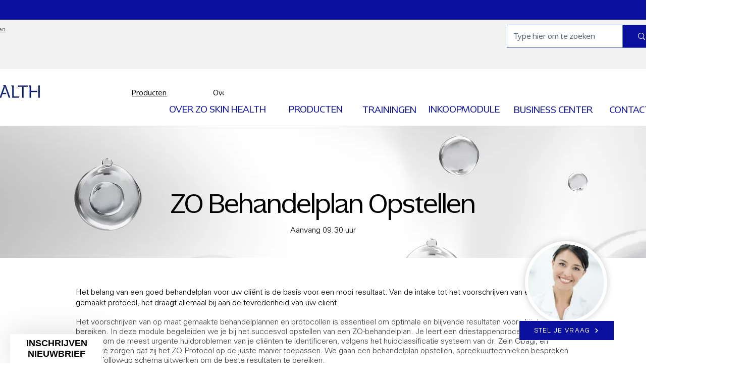

--- FILE ---
content_type: application/javascript
request_url: https://static.parastorage.com/services/editor-elements-library/dist/thunderbolt/rb_wixui.thunderbolt[Captcha].f0da5681.bundle.min.js
body_size: 4365
content:
!function(e,t){"object"==typeof exports&&"object"==typeof module?module.exports=t(require("react")):"function"==typeof define&&define.amd?define("rb_wixui.thunderbolt[Captcha]",["react"],t):"object"==typeof exports?exports["rb_wixui.thunderbolt[Captcha]"]=t(require("react")):e["rb_wixui.thunderbolt[Captcha]"]=t(e.React)}("undefined"!=typeof self?self:this,function(e){return function(){var t={Yp3t:function(e,t,r){var n=r("+0j4");e.exports=n.create("Captcha3940957316",{classes:{root:"Captcha3940957316__root",captchaLoader:"Captcha3940957316__captchaLoader",captcha:"Captcha3940957316__captcha",captchaV3:"Captcha3940957316__captchaV3",checkbox:"Captcha3940957316__checkbox"},vars:{},stVars:{},keyframes:{"spinner-spin":"Captcha3940957316__spinner-spin",fadeOut:"Captcha3940957316__fadeOut"},layers:{}},"",-1,e.id)},"+0j4":function(e,t){"use strict";Object.defineProperty(t,"__esModule",{value:!0}),t.createRenderable=t.create=void 0;t.create=function(e,t,r,n,a,o){const c={namespace:e,classes:t.classes,keyframes:t.keyframes,layers:t.layers,vars:t.vars,stVars:t.stVars,cssStates:function(e){const t=[];for(const r in e){const n=s(r,e[r]);n&&t.push(n)}return t.join(" ")},style:i,st:i,$id:a,$depth:n,$css:r};function s(t,r){if(!1===r||null==r||r!=r)return"";if(!0===r)return function(t){return`${e}--${t}`}(t);return function(t,r){return`${e}---${t}-${r.length}-${r.replace(/\s/gm,"_")}`}(t,r.toString())}function i(){const e=[];for(let t=0;t<arguments.length;t++){const r=arguments[t];if(r)if("string"==typeof r)e[e.length]=r;else if(1===t)for(const t in r){const n=s(t,r[t]);n&&(e[e.length]=n)}}return e.join(" ")}return o&&o.register(c),c},t.createRenderable=function(e,t,r){return{$css:e,$depth:t,$id:r,$theme:!0}}},"Xdf/":function(t){"use strict";t.exports=e},Fe5V:function(e){function t(){return e.exports=t=Object.assign?Object.assign.bind():function(e){for(var t=1;t<arguments.length;t++){var r=arguments[t];for(var n in r)({}).hasOwnProperty.call(r,n)&&(e[n]=r[n])}return e},e.exports.__esModule=!0,e.exports.default=e.exports,t.apply(null,arguments)}e.exports=t,e.exports.__esModule=!0,e.exports.default=e.exports}},r={};function n(e){var a=r[e];if(void 0!==a)return a.exports;var o=r[e]={id:e,exports:{}};return t[e](o,o.exports,n),o.exports}n.n=function(e){var t=e&&e.__esModule?function(){return e.default}:function(){return e};return n.d(t,{a:t}),t},n.d=function(e,t){for(var r in t)n.o(t,r)&&!n.o(e,r)&&Object.defineProperty(e,r,{enumerable:!0,get:t[r]})},n.o=function(e,t){return Object.prototype.hasOwnProperty.call(e,t)},n.r=function(e){"undefined"!=typeof Symbol&&Symbol.toStringTag&&Object.defineProperty(e,Symbol.toStringTag,{value:"Module"}),Object.defineProperty(e,"__esModule",{value:!0})};var a={};return function(){"use strict";n.r(a),n.d(a,{components:function(){return C}});var e=n("Fe5V"),t=n.n(e),r=n("Xdf/");const o=13,c=27;function s(e){return t=>{t.keyCode===e&&(t.preventDefault(),t.stopPropagation(),t.currentTarget.click())}}s(32),s(o),s(c);const i="wixui-",u=(e,...t)=>{const r=[];return e&&r.push(`${i}${e}`),t.forEach(e=>{e&&(r.push(`${i}${e}`),r.push(e))}),r.join(" ")};function l(e){window.loadScriptPromises=window.loadScriptPromises||{};for(var t=arguments.length,r=new Array(t>1?t-1:0),n=1;n<t;n++)r[n-1]=arguments[n];const a=window.loadScriptPromises[e.name]?window.loadScriptPromises[e.name]:e.loader(...r);return window.loadScriptPromises[e.name]=a,a}function d(e){var t,r;return e?!(null==(r=window.grecaptcha)||null==(r=r.enterprise)||!r.execute):!(null==(t=window.grecaptcha)||null==(t=t.enterprise)||!t.render)}function p(){var e;return null==(e=window.grecaptcha)?void 0:e.enterprise}var f={name:"recaptcha",loader:e=>{const{useV3:t}=e;return d(t)?Promise.resolve(p()):new Promise(r=>{const n=setInterval(()=>{d(t)&&(clearTimeout(n),r(p()))},500);window.grecaptcha_onload=()=>{clearInterval(n),r(p())},window.document.body.append(function(e){const{hl:t,isInvisible:r,key:n,useV3:a}=e,o=window.document.createElement("script");o.defer=!0,o.async=!0;const c=new URL("https://www.google.com/recaptcha/enterprise.js");t&&c.searchParams.append("hl",t);c.searchParams.append("onload","grecaptcha_onload");const s=(r||a)&&n?n:"explicit";return c.searchParams.append("render",s),o.src=c.toString(),o}(e))})}};const A="6LejsO4qAAAAAOm0iW-sqM4CzL0-wQpFmvFLkAxR",h=e=>{let{language:t,theme:n,size:a,tabindex:o,verifiedCallback:c,expiredCallback:s,errorCallback:i,loadedCallback:u,useV3:d}=e;const p=(0,r.useRef)(),h=(0,r.useRef)(void 0);if(p.current)return p.current;const m=async()=>{try{const e=await l(f,{hl:t,key:A,useV3:!0});e.ready(async()=>{try{const t=await e.execute(A,{action:"default"});null==c||c(t)}catch(e){null==i||i()}})}catch(e){null==i||i()}finally{null==u||u()}},g=async()=>{if(d)return void await m();if("number"!=typeof h.current)return;const e=await l(f,{hl:t});e&&e.render&&e.reset(h.current)};return p.current=[async e=>{e&&(void 0!==h.current&&(await g(),h.current=void 0),d?await(async()=>{null==u||u(),await m()})():await(async e=>{const r=await l(f,{hl:t});h.current=r.render(e,{sitekey:"6Ld0J8IcAAAAANyrnxzrRlX1xrrdXsOmsepUYosy",theme:n,size:a,tabindex:o,callback:c,"expired-callback":s,"error-callback":i}),u&&r.ready(()=>{let t=e.querySelector("iframe");if(t){t.onload=()=>u();try{t=e.querySelector("iframe");const r=t&&(t.contentDocument||t.contentWindow&&t.contentWindow.document);if(r){const e=r.querySelector("body");e&&""!==e.innerHTML&&u()}}catch(e){u()}}else u()})})(e))},{reset:g,execute:d?m:void 0}],p.current},m=()=>"function"==typeof window.IntersectionObserver;const g=e=>{const[t,n]=r.useState(!1),a=function(e,t){void 0===t&&(t=!1);const[n,a]=(0,r.useState)(!1);return(0,r.useEffect)(()=>{if(!m())return a(t),()=>{};const r=e.current;if(r&&m()){const e=new window.IntersectionObserver(e=>{const t=e[e.length-1];a(t.isIntersecting)});return e.observe(r),()=>{e.disconnect()}}return()=>{}},[e,t]),n}(e,!0);return r.useEffect(()=>{a&&n(!0)},[a]),t};var y={root:"captcha"},w=n("Yp3t");const b=(e,n)=>{const{id:a,className:o,customClassNames:c=[],language:s,token:i,isMobileFriendly:l=!0,onTokenChange:d=()=>{},onMouseEnter:p=()=>{},onMouseLeave:f=()=>{},onError:A=()=>{},onTimeout:m=()=>{},onVerified:b=()=>{},useV3:v=!1}=e,[x,C]=r.useState(!1),k=r.useRef(null),[P,{reset:U,execute:E}]=h({language:s,theme:"light",size:"normal",verifiedCallback:e=>{d(e),b({type:"onVerified"})},expiredCallback:()=>{d(void 0),m({type:"onTimeout"})},errorCallback:()=>{A({type:"onError"})},loadedCallback:()=>{C(!0)},useV3:v}),S=g(k);return r.useImperativeHandle(n,()=>({focus:()=>{if(v)return void(null==E||E());const e=document.querySelector("#"+a+" iframe");e&&(e.setAttribute("title","Captcha"),e.focus())},reset:()=>{d(void 0),U()}}),[a,U,d,E,v]),r.createElement("div",t()({id:a},(e=>Object.entries(e).reduce((e,[t,r])=>(t.includes("data-")&&(e[t]=r),e),{}))(e),((e={})=>{const t=e.tabIndex??e.tabindex??void 0;return void 0!==t?{tabIndex:Number(t)}:{}})(e.a11y),{className:(0,w.st)(w.classes.root,{loaded:x,isMobileFriendly:l},o,u(y.root,...c)),onMouseEnter:p,onMouseLeave:f,ref:k}),r.createElement("div",{className:w.classes.captchaLoader}),!v&&r.createElement(r.Fragment,null,r.createElement("div",{className:w.classes.captcha,ref:S?P:null}),r.createElement("input",{className:w.classes.checkbox,type:"checkbox",checked:!!i,required:!0,onChange:()=>{},tabIndex:-1,"aria-hidden":"true"})),v&&r.createElement("div",{ref:S?P:null,className:w.classes.captchaV3},r.createElement("img",{src:"[data-uri]"})))};const v=e=>e.replace(/([A-Z])/g,e=>`-${e.toLowerCase()}`);var x;const C={Captcha:{component:r.forwardRef(b),controller:(x=e=>{let{mapperProps:t,controllerUtils:r}=e;return{...t,onTokenChange:e=>{r.updateProps({token:e})}}},{useComponentProps:(e,t,r)=>{const n=(e=>({...e,updateStyles:t=>{const r=Object.entries(t).reduce((e,[t,r])=>{return{...e,[(n=t,n.startsWith("--")?t:v(t))]:void 0===r?null:r};var n},{});e.updateStyles(r)}}))(r);return x({mapperProps:e,stateValues:t,controllerUtils:n})}})}}}(),a}()});
//# sourceMappingURL=https://static.parastorage.com/services/editor-elements-library/dist/thunderbolt/rb_wixui.thunderbolt[Captcha].f0da5681.bundle.min.js.map

--- FILE ---
content_type: application/javascript
request_url: https://static.parastorage.com/services/editor-elements-library/dist/thunderbolt/rb_wixui.thunderbolt[RadioGroup].8e10ae47.bundle.min.js
body_size: 2808
content:
!function(e,t){"object"==typeof exports&&"object"==typeof module?module.exports=t(require("react")):"function"==typeof define&&define.amd?define("rb_wixui.thunderbolt[RadioGroup]",["react"],t):"object"==typeof exports?exports["rb_wixui.thunderbolt[RadioGroup]"]=t(require("react")):e["rb_wixui.thunderbolt[RadioGroup]"]=t(e.React)}("undefined"!=typeof self?self:this,function(e){return function(){var t={"Xdf/":function(t){"use strict";t.exports=e},Fe5V:function(e){function t(){return e.exports=t=Object.assign?Object.assign.bind():function(e){for(var t=1;t<arguments.length;t++){var n=arguments[t];for(var r in n)({}).hasOwnProperty.call(n,r)&&(e[r]=n[r])}return e},e.exports.__esModule=!0,e.exports.default=e.exports,t.apply(null,arguments)}e.exports=t,e.exports.__esModule=!0,e.exports.default=e.exports}},n={};function r(e){var o=n[e];if(void 0!==o)return o.exports;var a=n[e]={exports:{}};return t[e](a,a.exports,r),a.exports}r.n=function(e){var t=e&&e.__esModule?function(){return e.default}:function(){return e};return r.d(t,{a:t}),t},r.d=function(e,t){for(var n in t)r.o(t,n)&&!r.o(e,n)&&Object.defineProperty(e,n,{enumerable:!0,get:t[n]})},r.o=function(e,t){return Object.prototype.hasOwnProperty.call(e,t)},r.r=function(e){"undefined"!=typeof Symbol&&Symbol.toStringTag&&Object.defineProperty(e,Symbol.toStringTag,{value:"Module"}),Object.defineProperty(e,"__esModule",{value:!0})};var o={};return function(){"use strict";r.r(o),r.d(o,{components:function(){return F}});var e=r("Fe5V"),t=r.n(e),n=r("Xdf/");function a(e){var t,n,r="";if("string"==typeof e||"number"==typeof e)r+=e;else if("object"==typeof e)if(Array.isArray(e))for(t=0;t<e.length;t++)e[t]&&(n=a(e[t]))&&(r&&(r+=" "),r+=n);else for(t in e)e[t]&&(r&&(r+=" "),r+=t);return r}var i=function(){for(var e,t,n=0,r="";n<arguments.length;)(e=arguments[n++])&&(t=a(e))&&(r&&(r+=" "),r+=t);return r};const l="wixui-",s=(e,...t)=>{const n=[];return e&&n.push(`${l}${e}`),t.forEach(e=>{e&&(n.push(`${l}${e}`),n.push(e))}),n.join(" ")};var u={root:"radio-button-group",label:"radio-button-group__label",option:"radio-button-group__option",input:"radio-button-group__input",selection:"radio-button-group__input-selection",optionLabel:"radio-button-group__option-label"};const c=({size:e,...t})=>n.createElement("svg",{viewBox:"0 0 20 20",fill:"currentColor",width:e||"20",height:e||"20",...t},n.createElement("path",{fillRule:"evenodd",d:"M9.5,3 C13.084,3 16,5.916 16,9.5 C16,13.084 13.084,16 9.5,16 C5.916,16 3,13.084 3,9.5 C3,5.916 5.916,3 9.5,3 Z M9.5,4 C6.467,4 4,6.467 4,9.5 C4,12.533 6.467,15 9.5,15 C12.533,15 15,12.533 15,9.5 C15,6.467 12.533,4 9.5,4 Z M10,11 L10,12 L9,12 L9,11 L10,11 Z M10,7 L10,10 L9,10 L9,7 L10,7 Z"}));c.displayName="ErrorSmall";var d=c,p="wBdYEC",f="cfVDAB",m="YCipIB";const v=e=>{let{errorMessage:t,errorMessageType:r,shouldShowValidityIndication:o,translations:a,dataHook:i,componentViewMode:l}=e;const s="editor"===l?(null==a?void 0:a.errorMessage)||"Error text displays here.":t;return"inline"===r&&o&&s?n.createElement("div",{"data-hook":i||"inline-error-message",className:p},n.createElement(d,{className:f}),n.createElement("span",{className:m},s)):null};var g="iEQ0uT",h="b33LKJ",y="KxA7Xb",b="kuumTh",C="kRB5A8",k="CNoWCp",M="W30iAf",I="GfSSwF",w="MnMHAd",L="T277if",E="rH4zdN",V="kbIOXI";const x=()=>{},S=(e,t)=>{const{name:r,value:o,label:a,checked:l=!1,required:c,isDisabled:d,shouldShowValidityIndication:p,onChecked:f=x,onClick:m=x}=e,v=n.useRef(null);n.useImperativeHandle(t,()=>({focus:()=>{var e;null==(e=v.current)||e.focus()},blur:()=>{var e;null==(e=v.current)||e.blur()},setCustomValidity:e=>{var t;"message"===e.type&&(null==(t=v.current)||t.setCustomValidity(e.message))},get isFocused(){return!!v.current&&v.current===document.activeElement},get isChecked(){return!!v.current&&v.current.checked}}));const g=i(M,s(u.option),{[k]:d,[V]:!!p}),h=n.useMemo(()=>e=>{var t;f(e),null==(t=v.current)||t.focus()},[f]);return n.createElement("label",{className:g},n.createElement("input",{onClick:m,ref:v,type:"radio",className:L,checked:l,value:o,onChange:h,required:c,disabled:d,name:r}),n.createElement("div",{className:i(I,s(u.input))},n.createElement("div",{className:i(w,s(u.selection))})),n.createElement("div",{className:i(E,s(u.optionLabel)),"data-testid":"label"},a))};var _=n.forwardRef(S);const N=()=>{},O=(e,r)=>{const{id:o,className:a,customClassNames:l=[],label:c="",value:d,options:p,required:f,isDisabled:m,translations:k,errorMessageType:M,componentViewMode:I,shouldShowValidityIndication:w,validateValueAndShowIndication:L=N,validateValue:E=N,onChange:V=N,setValue:x=N,onClick:S=N,onDblClick:O=N,onMouseEnter:A=N,onMouseLeave:T=N,onBlur:D=N,reportBiOnClick:P=N,isValid:j,lang:R}=e,B=f?L:E,G=w&&!j,q=n.useRef([]),F=null==k?void 0:k.validationMessage,[H,U]=n.useState(F);n.useImperativeHandle(r,()=>({focus:()=>{var e,t;const n=(null==(e=q.current)?void 0:e.find(e=>null==e?void 0:e.isChecked))||(null==(t=q.current)?void 0:t[0]);null==n||n.focus()},blur:()=>{var e;const t=null==(e=q.current)?void 0:e.find(e=>null==e?void 0:e.isFocused);null==t||t.blur()},setCustomValidity:e=>{var t;const n="message"===e.type?e.message:e.key;U(n||F),null==(t=q.current)||t.forEach(t=>{null==t||t.setCustomValidity(e)})}}));const Z=n.useMemo(()=>e=>{x(e.target.value),B(),V(e)},[x,B,V]),$=i(g,a,s(u.root,...l)),X=f&&c;return n.createElement("div",t()({id:o},(e=>Object.entries(e).reduce((e,[t,n])=>(t.includes("data-")&&(e[t]=n),e),{}))(e),{className:$,onDoubleClick:e=>{m||O(e)},onMouseEnter:e=>{m||A(e)},onMouseLeave:e=>{m||T(e)},onBlur:e=>{m||(D(e),B())},lang:R}),n.createElement("fieldset",{role:"radiogroup","aria-required":f,"aria-invalid":!1===j},n.createElement("legend",{className:y},c&&n.createElement("div",{"data-testid":"groupLabel",className:i(b,s(u.label))},c,X&&n.createElement("span",{"data-testid":"labelAsterisk","aria-hidden":!0,className:C}," ","*"))),n.createElement("div",{"data-testid":"radioGroup",className:h},p.map((e,r)=>n.createElement(_,t()({ref:e=>q.current[r]=e,key:r},e,{checked:e.value===d,required:0===r&&f,isDisabled:m||e.isDisabled,shouldShowValidityIndication:w,onClick:t=>((e,t)=>{P(e,t),m||S(e)})(t,e),onChecked:Z,name:o})))),n.createElement(v,{errorMessageType:M,errorMessage:H,shouldShowValidityIndication:G,translations:k,componentViewMode:I})))};var A=n.forwardRef(O);const T=e=>e.replace(/([A-Z])/g,e=>`-${e.toLowerCase()}`),D=e=>"linkPopupId"in e,P=(e,t)=>{if(D(e))return e.linkPopupId;{const{pagesMap:n,mainPageId:r}=t||{};if(!n)return;const o=new URL(e.href??"");let a=Object.values(n).find(({pageUriSEO:e})=>!!e&&o.pathname?.includes(e));return a||(a=r?n[r]:void 0),a?.pageId}},j=e=>{if(void 0!==e)return null===e?"None":e.type},R=(e,t)=>{if(!e?.type)return;const{type:n}=e;switch(n){case"AnchorLink":return e.anchorDataId;case"DocumentLink":return e.docInfo?.name;case"PageLink":const n=P(e,t);return n&&t?.pagesMap?.[n]?.title;default:return e.href}},B=(e,t,n)=>{const{link:r,value:o,details:a,actionName:i,elementType:l,trackClicksAnalytics:s,pagesMetadata:u,...c}=t;if(!s||"function"!=typeof e)return;const d=u&&{...u,pagesMap:window.viewerModel?.siteFeaturesConfigs?.router?.pagesMap},p=((e,t)=>{if(!e?.type)return;const{type:n}=e;switch(n){case"AnchorLink":return(e=>"anchorDataId"in e&&("SCROLL_TO_TOP"===e.anchorDataId||"SCROLL_TO_BOTTOM"===e.anchorDataId))(e)?void 0:{id:e.anchorDataId};case"DocumentLink":return{id:e.docInfo?.docId};case"PageLink":return{id:P(e,t),isLightbox:D(e)};default:return}})(r,d),f=a||p?JSON.stringify({...p,...a}):void 0;e({src:76,evid:1113,...{...c,bl:navigator.language,url:window.location.href,details:f,elementType:l??"Unknown",actionName:i??j(r),value:o??R(r,d)}},{endpoint:"pa",...n})};var G,q;!function(e){e.Text="Text",e.Menu="Menu",e.Image="Image",e.Input="Input",e.Login="Login",e.Button="Button",e.Social="Social",e.Gallery="Gallery",e.Community="Community",e.Decorative="Decorative",e.MenuAndSearch="MenuAndSearch",e.MenuAndAnchor="MenuAndAnchor"}(G||(G={}));const F={RadioGroup:{component:A,controller:(q=e=>{let{controllerUtils:t,mapperProps:n,stateValues:r}=e;const{compId:o,language:a,fullNameCompType:i,trackClicksAnalytics:l,...s}=n,{setValidityIndication:u,onValueChange:c}=(d=t.updateProps,{onValueChange:e=>{d({value:e})},setValidityIndication:e=>{d({shouldShowValidityIndication:e})}});var d;return{...s,reportBiOnClick:(e,t)=>{var n;const{reportBi:u}=r;B(u,{language:a,trackClicksAnalytics:l,value:null==t?void 0:t.label,elementType:i,elementTitle:s.label,elementGroup:G.Input,element_id:null!=o?o:e.currentTarget.id,details:{options:null==(n=s.options)?void 0:n.map(e=>{let{label:t}=e;return t})}})},setValidityIndication:u,setValue:c}},{useComponentProps:(e,t,n)=>{const r=(e=>({...e,updateStyles:t=>{const n=Object.entries(t).reduce((e,[t,n])=>{return{...e,[(r=t,r.startsWith("--")?t:T(t))]:void 0===n?null:n};var r},{});e.updateStyles(n)}}))(n);return q({mapperProps:e,stateValues:t,controllerUtils:r})}})}}}(),o}()});
//# sourceMappingURL=https://static.parastorage.com/services/editor-elements-library/dist/thunderbolt/rb_wixui.thunderbolt[RadioGroup].8e10ae47.bundle.min.js.map